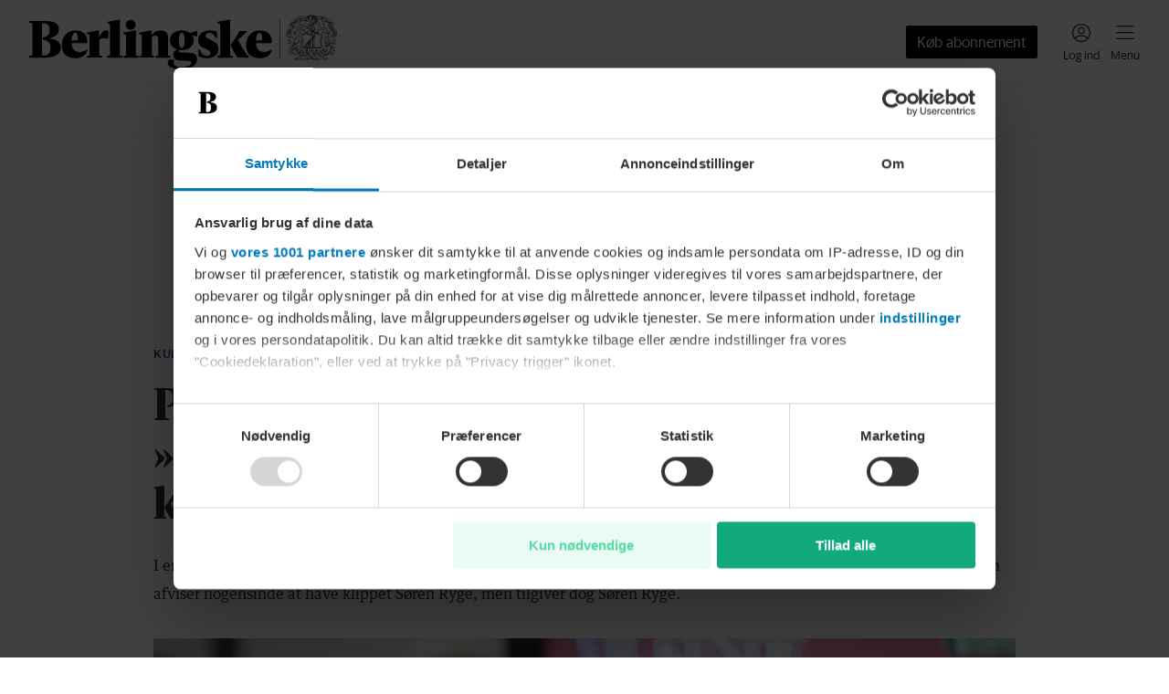

--- FILE ---
content_type: application/javascript; charset=UTF-8
request_url: https://www.berlingske.dk/_next/static/chunks/3686-855e39e72a233379.js
body_size: 3846
content:
(self.webpackChunk_N_E=self.webpackChunk_N_E||[]).push([[3686],{898:(e,t,l)=>{"use strict";l.d(t,{B:()=>function e(t,l){return(0,n.lm)(t)?(0,a.jsx)("p",{children:t.children.map((t,l)=>e(t,l))},l):(0,n.ir)(t)?(0,r.S)(t,l):(0,n.eT)(t)?(0,a.jsx)("br",{},l):(0,n.nd)(t)?(0,a.jsx)(i.Fragment,{children:t.children.map((t,l)=>e(t,l))},l):void 0}});var a=l(80263),i=l(53239),r=l(9203),n=l(52414)},2119:(e,t,l)=>{"use strict";l.d(t,{d:()=>a.d});var a=l(9463)},6454:e=>{e.exports={container:"ArticleTeaserVideoIcon_container__4D9qa",icon:"ArticleTeaserVideoIcon_icon__mjHIx"}},9222:(e,t,l)=>{"use strict";l.d(t,{B:()=>c});var a=l(80263),i=l(5482),r=l(44628),n=l(64517),d=l(33691),o=l(73734),h=l(84618),s=l.n(h);function c(e){let{article:t,showCategory:l,showPaywallLabel:h,invertedColors:c}=e,{articleType:v,categories:p}=t,f=p[0],g=v===o.P.LiveBlogArticle;return l||h||g?(0,a.jsxs)("div",{className:s().container,children:[g&&(0,a.jsxs)("div",{className:s().liveLabel,"data-inverted-colors":c,children:[(0,a.jsx)("div",{className:s().livePulse,children:(0,a.jsx)(d.o,{invertedColor:c})}),(0,a.jsx)("span",{className:s().liveText,children:"Live"})]}),l&&f&&(0,a.jsx)("div",{className:(0,i.cx)(s().category,r.R),style:{[r.L.CategoryColor]:(0,n.e)(f)},tabIndex:-1,"data-inverted-colors":c,children:f.title}),h&&(0,a.jsx)("div",{className:s().paywallLabel,"data-inverted-colors":c,children:"Abonnement"})]}):null}},9463:(e,t,l)=>{"use strict";l.d(t,{d:()=>n});var a=l(80263);function i(e){return e.toString().padStart(2,"0")}function r(e,t){let l=Math.floor(e/60/60),a=Math.floor(e/60)%60,r=Math.floor(e%60);return"digital"===t?l?"".concat(l,":").concat(i(a),":").concat(i(r)):"".concat(a,":").concat(i(r)):"machine"===t?"PT".concat(l,"H").concat(a,"M").concat(r,"S"):l?"".concat(l," t ").concat(a," min"):"".concat(a," min")}function n(e){let{duration:t,ariaLabel:l,format:i}=e;return(0,a.jsx)("time",{dateTime:r(t,"machine"),"aria-label":l,children:r(t,i)})}},20142:e=>{e.exports={container:"ArticleSponsoredLabel_container__hrlpc",label:"ArticleSponsoredLabel_label__JMxce"}},35419:e=>{e.exports={contributor:"ArticleTeaserContributor_contributor__K8Vg5"}},37295:(e,t,l)=>{"use strict";l.d(t,{X:()=>x});var a=l(80263),i=l(52414),r=l(2119),n=l(86917),d=l(31229),o=l(47336);let h={berlingske:'<svg xmlns="http://www.w3.org/2000/svg" fill="none" viewBox="0 0 28 44"><foreignObject width="48" height="64" x="-10" y="-10"><div xmlns="http://www.w3.org/1999/xhtml" style="backdrop-filter:blur(5px);clip-path:url(#a);height:100%;width:100%"></div></foreignObject><rect width="28" height="44" fill="#000" fill-opacity=".25" data-figma-bg-blur-radius="10" rx="4"/><path fill="currentColor" fill-rule="evenodd" d="M0 4a4 4 0 0 1 4-4h20a4 4 0 0 1 4 4v3.75H0V4Zm11.625.5c0-.345.28-.625.625-.625h3.5a.625.625 0 1 1 0 1.25h-3.5a.625.625 0 0 1-.625-.625ZM0 9v31a4 4 0 0 0 4 4h20a4 4 0 0 0 4-4V9H0Zm18.667 16.787-8 4.666a.334.334 0 0 1-.5-.286v-9.334c0-.26.28-.42.5-.286l8 4.666c.22.127.22.447 0 .574Z" clip-rule="evenodd"/><defs><clipPath id="a" transform="translate(10 10)"><rect width="28" height="44" rx="4"/></clipPath></defs></svg>',bt:'<svg xmlns="http://www.w3.org/2000/svg" fill="none" viewBox="0 0 28 44"><foreignObject width="48" height="64" x="-10" y="-10"><div xmlns="http://www.w3.org/1999/xhtml" style="backdrop-filter:blur(5px);clip-path:url(#a);height:100%;width:100%"></div></foreignObject><path fill="#000" fill-opacity=".25" d="M0 4a4 4 0 0 1 4-4h20a4 4 0 0 1 4 4v36a4 4 0 0 1-4 4H4a4 4 0 0 1-4-4V4Z" data-figma-bg-blur-radius="10"/><foreignObject width="48" height="64" x="-10" y="-10"><div xmlns="http://www.w3.org/1999/xhtml" style="backdrop-filter:blur(5px);clip-path:url(#b);height:100%;width:100%"></div></foreignObject><g fill="currentColor" fill-rule="evenodd" clip-rule="evenodd" data-figma-bg-blur-radius="10"><path d="M0 4a4 4 0 0 1 4-4h20a4 4 0 0 1 4 4v4H0V4Zm12.5.25a.75.75 0 0 0 0 1.5h3a.75.75 0 0 0 0-1.5h-3ZM0 10h28v30a4 4 0 0 1-4 4H4a4 4 0 0 1-4-4V10Zm9.167 9.333L19.833 26 9.167 32.667V19.333Z"/></g><defs><clipPath id="a" transform="translate(10 10)"><path d="M0 4a4 4 0 0 1 4-4h20a4 4 0 0 1 4 4v36a4 4 0 0 1-4 4H4a4 4 0 0 1-4-4V4Z"/></clipPath><clipPath id="b" transform="translate(10 10)"><path fill-rule="evenodd" d="M0 4a4 4 0 0 1 4-4h20a4 4 0 0 1 4 4v4H0V4Zm12.5.25a.75.75 0 0 0 0 1.5h3a.75.75 0 0 0 0-1.5h-3ZM0 10h28v30a4 4 0 0 1-4 4H4a4 4 0 0 1-4-4V10Zm9.167 9.333L19.833 26 9.167 32.667V19.333Z" clip-rule="evenodd"/></clipPath></defs></svg>',euroinvestor:'<svg xmlns="http://www.w3.org/2000/svg" fill="none" viewBox="0 0 28 44"><foreignObject width="48" height="64" x="-10" y="-10"><div xmlns="http://www.w3.org/1999/xhtml" style="backdrop-filter:blur(5px);clip-path:url(#a);height:100%;width:100%"></div></foreignObject><path fill="#000" fill-opacity=".25" d="M0 4a4 4 0 0 1 4-4h20a4 4 0 0 1 4 4v36a4 4 0 0 1-4 4H4a4 4 0 0 1-4-4V4Z" data-figma-bg-blur-radius="10"/><path fill="currentColor" fill-rule="evenodd" d="M4 0a4 4 0 0 0-4 4v4.5h28V4a4 4 0 0 0-4-4H4Zm8.5 4.25a.75.75 0 0 0 0 1.5h3a.75.75 0 0 0 0-1.5h-3ZM28 10H0v30a4 4 0 0 0 4 4h20a4 4 0 0 0 4-4V10Zm-8.782 14.58-8.785-5.485a.609.609 0 0 0-.933.518v10.975a.61.61 0 0 0 .933.518l8.779-5.49a.61.61 0 0 0 0-1.037h.006Z" clip-rule="evenodd"/><defs><clipPath id="a" transform="translate(10 10)"><path d="M0 4a4 4 0 0 1 4-4h20a4 4 0 0 1 4 4v36a4 4 0 0 1-4 4H4a4 4 0 0 1-4-4V4Z"/></clipPath></defs></svg>',weekendavisen:'<svg xmlns="http://www.w3.org/2000/svg" fill="none" viewBox="0 0 28 44"><foreignObject width="48" height="64" x="-10" y="-10"><div xmlns="http://www.w3.org/1999/xhtml" style="backdrop-filter:blur(5px);clip-path:url(#a);height:100%;width:100%"></div></foreignObject><rect width="28" height="44" fill="#000" fill-opacity=".25" data-figma-bg-blur-radius="10" rx="4"/><path fill="currentColor" fill-rule="evenodd" d="M0 4a4 4 0 0 1 4-4h20a4 4 0 0 1 4 4v3.75H0V4Zm11.625.5c0-.345.28-.625.625-.625h3.5a.625.625 0 1 1 0 1.25h-3.5a.625.625 0 0 1-.625-.625ZM0 9v31a4 4 0 0 0 4 4h20a4 4 0 0 0 4-4V9H0Zm18.667 16.787-8 4.666a.334.334 0 0 1-.5-.286v-9.334c0-.26.28-.42.5-.286l8 4.666c.22.127.22.447 0 .574Z" clip-rule="evenodd"/><defs><clipPath id="a" transform="translate(10 10)"><rect width="28" height="44" rx="4"/></clipPath></defs></svg>'},s=e=>{let t=h[(0,d.r)().features.appearance.iconSet]||"<svg />";return(0,a.jsx)(o.I,(0,n._)({svg:t},e))},c={berlingske:'<svg xmlns="http://www.w3.org/2000/svg" fill="none" viewBox="0 0 28 44"><foreignObject width="48" height="64" x="-10" y="-10"><div xmlns="http://www.w3.org/1999/xhtml" style="backdrop-filter:blur(5px);clip-path:url(#a);height:100%;width:100%"></div></foreignObject><path fill="#000" fill-opacity=".25" d="M0 4a4 4 0 0 1 4-4h20a4 4 0 0 1 4 4v36a4 4 0 0 1-4 4H4a4 4 0 0 1-4-4V4Z" data-figma-bg-blur-radius="10"/><path fill="currentColor" d="M12.25 3.875a.625.625 0 1 0 0 1.25h3.5a.625.625 0 1 0 0-1.25h-3.5ZM10.667 30.453l8-4.666a.331.331 0 0 0 0-.574l-8-4.666a.33.33 0 0 0-.5.286v9.334c0 .253.28.413.5.286Z"/><path fill="currentColor" fill-rule="evenodd" d="M0 40a4 4 0 0 0 4 4h20a4 4 0 0 0 4-4V4a4 4 0 0 0-4-4H4a4 4 0 0 0-4 4v36ZM24 1.25H4A2.75 2.75 0 0 0 1.25 4v3.75h25.5V4A2.75 2.75 0 0 0 24 1.25ZM26.75 40V9H1.25v31A2.75 2.75 0 0 0 4 42.75h20A2.75 2.75 0 0 0 26.75 40Z" clip-rule="evenodd"/><defs><clipPath id="a" transform="translate(10 10)"><path d="M0 4a4 4 0 0 1 4-4h20a4 4 0 0 1 4 4v36a4 4 0 0 1-4 4H4a4 4 0 0 1-4-4V4Z"/></clipPath></defs></svg>',bt:'<svg xmlns="http://www.w3.org/2000/svg" fill="none" viewBox="0 0 28 44"><foreignObject width="48" height="64" x="-10" y="-10"><div xmlns="http://www.w3.org/1999/xhtml" style="backdrop-filter:blur(5px);clip-path:url(#a);height:100%;width:100%"></div></foreignObject><path fill="#000" fill-opacity=".25" d="M0 4a4 4 0 0 1 4-4h20a4 4 0 0 1 4 4v36a4 4 0 0 1-4 4H4a4 4 0 0 1-4-4V4Z" data-figma-bg-blur-radius="10"/><path fill="currentColor" d="M12.5 4.25a.75.75 0 0 0 0 1.5h3a.75.75 0 0 0 0-1.5h-3ZM9.167 19.333 19.833 26 9.167 32.667V19.333Z"/><path fill="currentColor" fill-rule="evenodd" d="M4 0a4 4 0 0 0-4 4v36a4 4 0 0 0 4 4h20a4 4 0 0 0 4-4V4a4 4 0 0 0-4-4H4Zm20 2H4a2 2 0 0 0-2 2v4h24V4a2 2 0 0 0-2-2Zm2 38V10H2v30a2 2 0 0 0 2 2h20a2 2 0 0 0 2-2Z" clip-rule="evenodd"/><defs><clipPath id="a" transform="translate(10 10)"><path d="M0 4a4 4 0 0 1 4-4h20a4 4 0 0 1 4 4v36a4 4 0 0 1-4 4H4a4 4 0 0 1-4-4V4Z"/></clipPath></defs></svg>',euroinvestor:'<svg xmlns="http://www.w3.org/2000/svg" fill="none" viewBox="0 0 28 44"><foreignObject width="48" height="63.961" x="-10" y="-9.96"><div xmlns="http://www.w3.org/1999/xhtml" style="backdrop-filter:blur(5px);clip-path:url(#a);height:100%;width:100%"></div></foreignObject><path fill="#000" fill-opacity=".25" d="M0 4.036A3.998 3.998 0 0 1 4 .04h20c2.21 0 4 1.789 4 3.996v35.968A3.998 3.998 0 0 1 24 44H4c-2.21 0-4-1.79-4-3.996V4.036Z" data-figma-bg-blur-radius="10"/><path fill="currentColor" d="M12.5 4.246a.75.75 0 1 0 0 1.499h3a.75.75 0 1 0 0-1.499h-3ZM10.433 19.078l8.785 5.479h-.006a.61.61 0 0 1 0 1.036l-8.779 5.485a.61.61 0 0 1-.933-.517V19.596c0-.482.525-.774.933-.518Z"/><path fill="currentColor" fill-rule="evenodd" d="M28 3.996A3.998 3.998 0 0 0 24 0H4C1.79 0 0 1.79 0 3.996v35.968a3.998 3.998 0 0 0 4 3.997h20c2.21 0 4-1.79 4-3.997V3.996ZM4 1.5h20c1.38 0 2.5 1.118 2.5 2.497v4.496h-25V3.996C1.5 2.616 2.62 1.5 4 1.5ZM1.5 39.964V9.991h25v29.973c0 1.38-1.12 2.498-2.5 2.498H4c-1.38 0-2.5-1.119-2.5-2.498Z" clip-rule="evenodd"/><defs><clipPath id="a" transform="translate(10 9.96)"><path d="M0 4.036A3.998 3.998 0 0 1 4 .04h20c2.21 0 4 1.789 4 3.996v35.968A3.998 3.998 0 0 1 24 44H4c-2.21 0-4-1.79-4-3.996V4.036Z"/></clipPath></defs></svg>',weekendavisen:'<svg xmlns="http://www.w3.org/2000/svg" fill="none" viewBox="0 0 28 44"><foreignObject width="48" height="64" x="-10" y="-10"><div xmlns="http://www.w3.org/1999/xhtml" style="backdrop-filter:blur(5px);clip-path:url(#a);height:100%;width:100%"></div></foreignObject><path fill="#000" fill-opacity=".25" d="M0 4a4 4 0 0 1 4-4h20a4 4 0 0 1 4 4v36a4 4 0 0 1-4 4H4a4 4 0 0 1-4-4V4Z" data-figma-bg-blur-radius="10"/><path fill="currentColor" d="M12.25 3.875a.625.625 0 1 0 0 1.25h3.5a.625.625 0 1 0 0-1.25h-3.5ZM10.667 30.453l8-4.666a.331.331 0 0 0 0-.574l-8-4.666a.33.33 0 0 0-.5.286v9.334c0 .253.28.413.5.286Z"/><path fill="currentColor" fill-rule="evenodd" d="M0 40a4 4 0 0 0 4 4h20a4 4 0 0 0 4-4V4a4 4 0 0 0-4-4H4a4 4 0 0 0-4 4v36ZM24 1.25H4A2.75 2.75 0 0 0 1.25 4v3.75h25.5V4A2.75 2.75 0 0 0 24 1.25ZM26.75 40V9H1.25v31A2.75 2.75 0 0 0 4 42.75h20A2.75 2.75 0 0 0 26.75 40Z" clip-rule="evenodd"/><defs><clipPath id="a" transform="translate(10 10)"><path d="M0 4a4 4 0 0 1 4-4h20a4 4 0 0 1 4 4v36a4 4 0 0 1-4 4H4a4 4 0 0 1-4-4V4Z"/></clipPath></defs></svg>'},v=e=>{let t=c[(0,d.r)().features.appearance.iconSet]||"<svg />";return(0,a.jsx)(o.I,(0,n._)({svg:t},e))};var p=l(48415),f=l(93388),g=l(6454),u=l.n(g);let w=e=>(0,i.JW)(e);function x(e){var t,l;let{article:n,size:d="small",hovered:o}=e,h=n.leadAssets.filter(w).find(e=>{let{asset:t}=e;return(0,i.yG)(t)}),c=null==(t=(null==h?void 0:h.asset).video)?void 0:t.mediaResource,g=null==c||null==(l=c.mediaAssets)?void 0:l.find(e=>{let{width:t,height:l}=e;return t&&l}),x=!!g&&g.height&&g.width&&g.height>g.width,b=x?v:f.g,m=x?s:p.U;return(0,a.jsxs)("div",{className:u().container,"data-tall":x,"data-size":d,children:[(0,a.jsx)("div",{className:u().icon,"data-tall":x,"data-size":d,children:o?(0,a.jsx)(m,{size:null}):(0,a.jsx)(b,{size:null})}),(null==c?void 0:c.duration)&&(0,a.jsx)("div",{className:u().label,children:(0,a.jsx)(r.d,{duration:c.duration,format:"digital"})})]})}},38228:e=>{e.exports={container:"AdvertorialLabel_container__reBfc"}},39883:(e,t,l)=>{"use strict";l.d(t,{E:()=>o});var a=l(80263),i=l(72396);let r=l.p+"static/media/label.3df47b51.svg";var n=l(38228),d=l.n(n);function o(){return(0,a.jsx)("div",{className:d().container,children:(0,a.jsx)("div",{children:(0,a.jsx)(i._,{url:r,lazy:!0})})})}},41217:e=>{e.exports={container:"TeaserLink_container__Znfw3",link:"TeaserLink_link__Hod8Q"}},48415:(e,t,l)=>{"use strict";l.d(t,{U:()=>o});var a=l(86917),i=l(80263),r=l(31229),n=l(47336);let d={berlingske:'<svg xmlns="http://www.w3.org/2000/svg" fill="none" viewBox="0 0 27 21"><foreignObject width="42" height="36" x="-7.5" y="-7.5"><div xmlns="http://www.w3.org/1999/xhtml" style="backdrop-filter:blur(3.75px);clip-path:url(#a);height:100%;width:100%"></div></foreignObject><path fill="currentColor" fill-rule="evenodd" d="M27 0H0v21h27V0ZM16.995 10.715l-6 3.5A.25.25 0 0 1 10.62 14V7c0-.195.21-.315.375-.215l6 3.5a.249.249 0 0 1 0 .43Z" clip-rule="evenodd" data-figma-bg-blur-radius="7.5"/><defs><clipPath id="a" transform="translate(7.5 7.5)"><path fill-rule="evenodd" d="M27 0H0v21h27V0ZM16.995 10.715l-6 3.5A.25.25 0 0 1 10.62 14V7c0-.195.21-.315.375-.215l6 3.5a.249.249 0 0 1 0 .43Z" clip-rule="evenodd"/></clipPath></defs></svg>',bt:'<svg xmlns="http://www.w3.org/2000/svg" fill="none" viewBox="0 0 27 21"><foreignObject width="42" height="36" x="-7.5" y="-7.5"><div xmlns="http://www.w3.org/1999/xhtml" style="backdrop-filter:blur(3.75px);clip-path:url(#a);height:100%;width:100%"></div></foreignObject><path fill="currentColor" fill-rule="evenodd" d="M27 0H0v21h27V0Zm-9.12 10.5-8-5v10l8-5Z" clip-rule="evenodd" data-figma-bg-blur-radius="7.5"/><defs><clipPath id="a" transform="translate(7.5 7.5)"><path fill-rule="evenodd" d="M27 0H0v21h27V0Zm-9.12 10.5-8-5v10l8-5Z" clip-rule="evenodd"/></clipPath></defs></svg>',euroinvestor:'<svg xmlns="http://www.w3.org/2000/svg" fill="none" viewBox="0 0 27 21"><foreignObject width="52" height="46" x="-12.5" y="-12.5"><div xmlns="http://www.w3.org/1999/xhtml" style="backdrop-filter:blur(6.25px);clip-path:url(#a);height:100%;width:100%"></div></foreignObject><path fill="#000" fill-opacity=".25" d="M0 .625C0 .28.28 0 .625 0h25.75c.345 0 .625.28.625.625v19.75c0 .345-.28.625-.625.625H.625A.625.625 0 0 1 0 20.375V.625Z" data-figma-bg-blur-radius="12.5"/><path fill="currentColor" fill-rule="evenodd" d="M.5 0a.5.5 0 0 0-.5.5v20a.5.5 0 0 0 .5.5h26a.5.5 0 0 0 .5-.5V.5a.5.5 0 0 0-.5-.5H.5Zm10.7 5.996 6.588 4.113h-.004c.288.183.288.6 0 .778L11.2 15.005a.458.458 0 0 1-.7-.39v-8.23c0-.361.393-.581.7-.389Z" clip-rule="evenodd"/><defs><clipPath id="a" transform="translate(12.5 12.5)"><path d="M0 .625C0 .28.28 0 .625 0h25.75c.345 0 .625.28.625.625v19.75c0 .345-.28.625-.625.625H.625A.625.625 0 0 1 0 20.375V.625Z"/></clipPath></defs></svg>',weekendavisen:'<svg xmlns="http://www.w3.org/2000/svg" fill="none" viewBox="0 0 27 21"><foreignObject width="42" height="36" x="-7.5" y="-7.5"><div xmlns="http://www.w3.org/1999/xhtml" style="backdrop-filter:blur(3.75px);clip-path:url(#a);height:100%;width:100%"></div></foreignObject><path fill="currentColor" fill-rule="evenodd" d="M27 0H0v21h27V0ZM16.995 10.715l-6 3.5A.25.25 0 0 1 10.62 14V7c0-.195.21-.315.375-.215l6 3.5a.249.249 0 0 1 0 .43Z" clip-rule="evenodd" data-figma-bg-blur-radius="7.5"/><defs><clipPath id="a" transform="translate(7.5 7.5)"><path fill-rule="evenodd" d="M27 0H0v21h27V0ZM16.995 10.715l-6 3.5A.25.25 0 0 1 10.62 14V7c0-.195.21-.315.375-.215l6 3.5a.249.249 0 0 1 0 .43Z" clip-rule="evenodd"/></clipPath></defs></svg>'},o=e=>{let t=d[(0,r.r)().features.appearance.iconSet]||"<svg />";return(0,i.jsx)(n.I,(0,a._)({svg:t},e))}},50149:(e,t,l)=>{"use strict";l.d(t,{P:()=>o});var a=l(80263),i=l(56023),r=l(5482),n=l(41217),d=l.n(n);function o(e){let{url:t,ariaLabel:l,target:n,rel:o,linkPulseUrl:h,kilkayaPosition:s,trackingClass:c,children:v,onMouseEnter:p,onMouseLeave:f}=e;return(0,a.jsxs)("div",{className:d().container,onMouseEnter:p,onMouseLeave:f,children:[v,(0,a.jsx)(i.N,{href:t,className:(0,r.cx)(d().link,c),"data-k5a-pos":s,"data-lpurl":h,"aria-label":l,target:n,rel:o,children:(0,a.jsx)(a.Fragment,{})})]})}},68940:e=>{e.exports={container:"ArticleTeaserByline_container__Jb7f4",narrated:"ArticleTeaserByline_narrated__GNeBY",contributor:"ArticleTeaserByline_contributor__IuTg5"}},81780:(e,t,l)=>{"use strict";l.d(t,{B:()=>n,G:()=>o});var a=l(80263),i=l(20142),r=l.n(i),n=function(e){return e.sponseretIndhold="sponseretIndhold",e.shoppingTips="shoppingTips",e}({});let d={sponseretIndhold:"Sponseret indhold",shoppingTips:"Shoppingtips med reklamelinks"};function o(e){let{variant:t}=e;return(0,a.jsx)("div",{className:r().container,children:(0,a.jsx)("span",{className:r().label,children:d[t]})})}},84618:e=>{e.exports={container:"ArticleTeaserLabel_container__UjiB3",liveLabel:"ArticleTeaserLabel_liveLabel__YHxGe",livePulse:"ArticleTeaserLabel_livePulse__lNQN8",liveText:"ArticleTeaserLabel_liveText__fAlUY",category:"ArticleTeaserLabel_category__aMuph",paywallLabel:"ArticleTeaserLabel_paywallLabel__fuJp9"}},90979:(e,t,l)=>{"use strict";l.d(t,{c:()=>g});var a=l(80263),i=l(52414),r=l(65706),n=l(73734),d=l(2190),o=l(56023),h=l(5482),s=l(35419),c=l.n(s);function v(e){var t,l,i;let{article:r}=e,n=null==(t=r.contributions[0])?void 0:t.contributor;return n?(null==(l=n.publications[0])?void 0:l.paths[0])?(0,a.jsx)(o.N,{className:(0,h.cx)(c().contributor,"sp_article-teaser_byline"),href:null==(i=n.publications[0])?void 0:i.paths[0],tabIndex:-1,children:n.name}):(0,a.jsx)("span",{className:c().contributor,children:n.name}):null}var p=l(68940),f=l.n(p);function g(e){var t;let{article:l,invertedColors:o}=e,h=l.behaviorTags.some(e=>e===d.J.ShowTimeOfDay),s=e.showArticleDate&&l.modificationDate&&l.articleType!==n.P.LiveBlogArticle&&l.articleType!==n.P.InfoPageArticle,c=e.showNarrated&&(null==(t=l.audioArticle)?void 0:t.audioProducerType)===i.X0.Human,p=e.showAuthor&&l.contributions.length>0&&l.behaviorTags.some(e=>e===d.J.ShowExtendedByline);return s||c||p?(0,a.jsxs)("div",{className:f().container,"data-inverted-colors":o,children:[s&&l.modificationDate&&(0,a.jsx)(r.c,{date:l.modificationDate,format:h?"datetime":"date"}),c&&(0,a.jsx)("div",{className:f().narrated,children:"Opl\xe6st"}),p&&(0,a.jsx)("div",{className:f().contributor,"data-inverted-colors":o,children:(0,a.jsx)(v,{article:l})})]}):null}},93388:(e,t,l)=>{"use strict";l.d(t,{g:()=>o});var a=l(86917),i=l(80263),r=l(31229),n=l(47336);let d={berlingske:'<svg xmlns="http://www.w3.org/2000/svg" fill="none" viewBox="0 0 27 21"><foreignObject width="42" height="36" x="-7.5" y="-7.5"><div xmlns="http://www.w3.org/1999/xhtml" style="backdrop-filter:blur(3.75px);clip-path:url(#a);height:100%;width:100%"></div></foreignObject><path fill="#000" fill-opacity=".25" stroke="currentColor" stroke-width="1.25" d="M.625.625h25.75v19.75H.625z" data-figma-bg-blur-radius="7.5"/><path fill="currentColor" d="m10.995 14.215 6-3.5a.249.249 0 0 0 0-.43l-6-3.5A.248.248 0 0 0 10.62 7v7c0 .19.21.31.375.215Z"/><defs><clipPath id="a" transform="translate(7.5 7.5)"><path d="M.625.625h25.75v19.75H.625z"/></clipPath></defs></svg>',bt:'<svg xmlns="http://www.w3.org/2000/svg" fill="none" viewBox="0 0 27 21"><foreignObject width="52" height="46" x="-12.5" y="-12.5"><div xmlns="http://www.w3.org/1999/xhtml" style="backdrop-filter:blur(6.25px);clip-path:url(#a);height:100%;width:100%"></div></foreignObject><path fill="#000" fill-opacity=".25" d="M0 0h27v21H0V0Z" data-figma-bg-blur-radius="12.5"/><path fill="currentColor" fill-rule="evenodd" d="M25 2H2v17h23V2ZM0 0v21h27V0H0Z" clip-rule="evenodd"/><path fill="currentColor" d="m9.88 5.5 8 5-8 5v-10Z"/><defs><clipPath id="a" transform="translate(12.5 12.5)"><path d="M0 0h27v21H0V0Z"/></clipPath></defs></svg>',euroinvestor:'<svg xmlns="http://www.w3.org/2000/svg" fill="none" viewBox="0 0 27 21"><foreignObject width="52" height="46" x="-12.5" y="-12.5"><div xmlns="http://www.w3.org/1999/xhtml" style="backdrop-filter:blur(6.25px);clip-path:url(#a);height:100%;width:100%"></div></foreignObject><path fill="#000" fill-opacity=".25" d="M0 0h27v21H0V0Z" data-figma-bg-blur-radius="12.5"/><path fill="currentColor" d="m11.2 5.996 6.588 4.113h-.004c.288.183.288.6 0 .778L11.2 15.005a.458.458 0 0 1-.7-.39v-8.23c0-.361.393-.581.7-.389Z"/><path fill="currentColor" fill-rule="evenodd" d="M0 .5A.5.5 0 0 1 .5 0h26a.5.5 0 0 1 .5.5v20a.5.5 0 0 1-.5.5H.5a.5.5 0 0 1-.5-.5V.5Zm1.5 19v-18h24v18h-24Z" clip-rule="evenodd"/><defs><clipPath id="a" transform="translate(12.5 12.5)"><path d="M0 0h27v21H0V0Z"/></clipPath></defs></svg>',weekendavisen:'<svg xmlns="http://www.w3.org/2000/svg" fill="none" viewBox="0 0 27 21"><foreignObject width="42" height="36" x="-7.5" y="-7.5"><div xmlns="http://www.w3.org/1999/xhtml" style="backdrop-filter:blur(3.75px);clip-path:url(#a);height:100%;width:100%"></div></foreignObject><path fill="#000" fill-opacity=".25" stroke="currentColor" stroke-width="1.25" d="M.625.625h25.75v19.75H.625z" data-figma-bg-blur-radius="7.5"/><path fill="currentColor" d="m10.995 14.215 6-3.5a.249.249 0 0 0 0-.43l-6-3.5A.248.248 0 0 0 10.62 7v7c0 .19.21.31.375.215Z"/><defs><clipPath id="a" transform="translate(7.5 7.5)"><path d="M.625.625h25.75v19.75H.625z"/></clipPath></defs></svg>'},o=e=>{let t=d[(0,r.r)().features.appearance.iconSet]||"<svg />";return(0,i.jsx)(n.I,(0,a._)({svg:t},e))}}}]);

--- FILE ---
content_type: application/javascript; charset=UTF-8
request_url: https://www.berlingske.dk/_next/static/chunks/232-4eec18781e876389.js
body_size: 5762
content:
(self.webpackChunk_N_E=self.webpackChunk_N_E||[]).push([[232],{293:(e,t,n)=>{"use strict";n.d(t,{l:()=>a.l,z:()=>l.z});var l=n(75079),a=n(51757)},9203:(e,t,n)=>{"use strict";n.d(t,{S:()=>s});var l=n(80263),a=n(53239),i=n(52414);let r={[i.xJ.Bold]:"b",[i.xJ.Strong]:"strong",[i.xJ.Emphasis]:"em",[i.xJ.Italic]:"i",[i.xJ.Strike]:"s",[i.xJ.Subscript]:"sub",[i.xJ.Superscript]:"sup",[i.xJ.Underline]:"u"};function s(e,t){var n;return(0,l.jsx)(a.Fragment,{children:null==(n=e.styles)?void 0:n.reduce((e,t)=>{let n=r[t];return n?(0,l.jsx)(n,{children:e}):e},(0,l.jsx)(l.Fragment,{children:e.value}))},t)}},12184:(e,t,n)=>{"use strict";n.d(t,{g:()=>p});var l=n(80263),a=n(52414),i=n(87286),r=n(293),s=n(55624),c=n(53239),d=n(9203),o=n(3247),u=n(21112),x=n(31402),h=n.n(x);let p=e=>{let{node:t,kilkayaPosition:n}=e,x=0,[p,g]=(0,c.useState)(null),[m,_]=(0,c.useState)(!1),[v,f]=(0,c.useState)(!0);(0,c.useEffect)(()=>{if(!p)return;let e=p.scrollHeight-p.clientHeight>40;f(e),e||_(!0)},[p]);let j=e=>e.map((e,t)=>{if((0,a.lm)(e))return(0,l.jsx)("p",{children:j(e.children)},t);if((0,a.eT)(e))return(0,l.jsx)("br",{},t);if((0,a.ir)(e))return(0,d.S)(e,t);if((0,a.nd)(e)){let a=[n,"link",++x].join("_");return(0,l.jsx)(i.N,{href:e.url,tabIndex:m?0:-1,"data-k5a-url":e.url,"data-k5a-pos":a,target:"_blank",className:"sp_fact-box_link",children:j(e.children)},t)}return(0,a.vq)(e)?(0,l.jsxs)("blockquote",{"data-align":e.alignment,children:[(0,l.jsx)("p",{children:j(e.body)}),(0,l.jsx)("cite",{children:j(e.byline)})]},t):(0,a.x_)(e)?e.ordered?(0,l.jsx)("ol",{children:j(e.children)},t):(0,l.jsx)("ul",{children:j(e.children)},t):(0,a.g6)(e)?(0,l.jsx)("li",{children:j(e.children)},t):(0,l.jsx)(c.Fragment,{},t)});return(0,l.jsxs)("aside",{className:h().container,"aria-label":"Faktaboks","data-expanded":m,children:[(0,l.jsx)(o.D,{className:h().title,children:j(t.headline)}),(0,l.jsx)("div",{className:h().contentWrapper,"data-show-overlay":!m&&v,children:(0,l.jsxs)("div",{className:h().body,ref:g,"data-expanded":m,"data-can-expand":v,children:[t.leadAssets[0]&&(e=>{let t;return(t=e.asset,(0,a.A8)(t))?(0,l.jsxs)("figure",{children:[(0,l.jsx)(i._,{sources:e.asset.image.assets,sizes:[{media:s.f.tablet,width:(0,s.px)(800)},{media:s.f.desktopUp,width:(0,s.px)(950)}],lazy:!0}),(!!e.caption.length||!!e.byline.length)&&(0,l.jsx)("figcaption",{children:(0,l.jsx)(u.$,{node:e})})]}):null})(t.leadAssets[0]),j(t.body)]})}),v&&(0,l.jsxs)("button",{type:"button",className:(0,s.cx)(h().btnExpand,"sp_fact-box_".concat(m?"collapse":"expand")),"data-visible":v,onClick:()=>_(!m),"aria-label":m?"Luk":"\xc5bn","data-expanded":m,children:["Vis ",m?"mindre":"mere",(0,l.jsx)("span",{className:h().expandIcon,"data-expanded":m,children:(0,l.jsx)(r.z,{size:r.l.Small})})]})]})}},21112:(e,t,n)=>{"use strict";n.d(t,{$:()=>u});var l=n(80263),a=n(52414),i=n(53239),r=n(9203),s=n(79594),c=n.n(s);let d={type:"TextNode",value:" ",styles:[]},o=function(e){let t=arguments.length>1&&void 0!==arguments[1]?arguments[1]:"";return e.flatMap((n,s)=>(0,a.lm)(n)?o(s<e.length-1?[...n.children,d]:n.children,"".concat(t,"_").concat(s)):(0,a.eT)(n)?(0,r.S)(d,"".concat(t,"_").concat(s)):(0,a.ir)(n)?(0,r.S)(n,"".concat(t,"_").concat(s)):(0,a.nd)(n)?o(n.children,"".concat(t,"_").concat(s)):(0,l.jsx)(i.Fragment,{},"".concat(t,"_").concat(s)))};function u(e){let{node:t}=e,{caption:n,byline:a}=t,i=o([...n,...a]);return i.length?(0,l.jsx)("span",{className:c().text,children:i}):null}},23056:(e,t,n)=>{"use strict";n.d(t,{m:()=>r});var l=n(80263),a=n(48976),i=n.n(a);let r=e=>{let{children:t,transparent:n=!1}=e;return(0,l.jsx)("div",{className:i().container,"data-transparent":n,children:t})}},29499:e=>{e.exports={pulsatingCircle:"PulsatingCircle_pulsatingCircle__8u9UC","pulsing-circle":"PulsatingCircle_pulsing-circle__jcZmu","pulsing-dot":"PulsatingCircle_pulsing-dot__W3UO5"}},31402:e=>{e.exports={container:"FactBox_container__szPiI",title:"FactBox_title__6aCxT",contentWrapper:"FactBox_contentWrapper__f0BHQ",body:"FactBox_body__XCnr2",btnExpand:"FactBox_btnExpand__4sXbo",expandIcon:"FactBox_expandIcon__0OzBS"}},32806:e=>{e.exports={container:"Quote_container__jYbDE",content:"Quote_content__hlBqc",body:"Quote_body__fu48s",byline:"Quote_byline__VMhdZ",icon:"Quote_icon__mcfTy"}},33691:(e,t,n)=>{"use strict";n.d(t,{o:()=>r});var l=n(80263),a=n(29499),i=n.n(a);let r=e=>{let{invertedColor:t=!1}=e;return(0,l.jsx)("div",{className:i().pulsatingCircle,"data-inverted-color":t})}},44127:(e,t,n)=>{"use strict";n.d(t,{_:()=>s});var l=n(80263),a=n(57191),i=n.n(a);let r={"16:9":"56.25%","16:10":"62.5%","1:1":"100%","4:3":"75%","3:2":"66.66%","9:16":"177.77%"};function s(e){var t;let{url:n,sources:a,sizes:s=[],areaOfInterest:c,alt:d,ratio:o,lazy:u=!1,priority:x=!1,onLoad:h}=e,p=n||(null==(t=function(e){if(e)return[...e].sort((e,t)=>(t.width||0)-(e.width||0)).find(e=>{let{width:t}=e;return t&&t<=1440})||e[0]}(a))?void 0:t.url),g=null==a?void 0:a.filter(e=>{let{width:t}=e;return t&&t<=1920}).map(e=>{let{url:t,width:n}=e;return"".concat(t," ").concat(n,"w")}).join(", ");if(!p&&!g)return null;let m=s.flatMap(e=>{let{media:t,width:n}=e;return t?t.split(",").map(e=>({media:e,width:n})):{media:t,width:n}});m.some(e=>{let{media:t}=e;return!t})||m.push({media:void 0,width:"100vw"});let _=m.flatMap(e=>{let{media:t,width:n}=e;return[(t?"".concat(t," and "):"")+"(min-resolution: 4dppx) calc(".concat(n," / 2)"),(t?"".concat(t," and "):"")+"(min-resolution: 3dppx) calc(".concat(n," * 2/3)"),t?"".concat(t," ").concat(n):n]}).join(","),v=o?r[o]:function(e){let{width:t,height:n}=(null==e?void 0:e.find(e=>e.width&&e.height))||{};return t&&n?"".concat(n/t*100,"%"):void 0}(a),f=function(e){if(e)return{x:e.x+(e.width||0)/2,y:e.y+(e.height||0)/2}}(c);return(0,l.jsxs)("div",{className:i().container,children:[(0,l.jsx)("img",{className:i().image,style:f?{objectPosition:"".concat(100*f.x,"% ").concat(100*f.y,"%")}:void 0,src:p,srcSet:g,sizes:_,alt:d,itemProp:"image","data-has-ratio":!!v,loading:u?"lazy":void 0,fetchpriority:x?"high":void 0,onLoad:h}),v&&(0,l.jsx)("div",{style:{paddingBottom:v}})]})}},46731:(e,t,n)=>{"use strict";n.d(t,{V:()=>T});var l=n(86917),a=n(97722),i=n(80263),r=n(52414),s=n(95446),c=n(58387),d=n(71469),o=n(58055),u=n.n(o),x=n(53239),h=n(67929),p=n(12184),g=n(61851),m=n(9203),_=n(3247),v=n(21112),f=n(31229),j=n(47336);let b={berlingske:'<svg xmlns="http://www.w3.org/2000/svg" fill="none" viewBox="0 0 48 32">\n    <path fill="currentColor"\n        d="M21.655 0c.37 0 .727 0 1.097.028C16.189.214 10.622 4.4 8.415 10.251c.114-.028.243-.043.356-.071 9.283-1.267 13.938 4.613 13.938 10.436 0 4.329-2.22 7.889-5.666 9.754-1.651.897-3.574 1.395-5.667 1.395C5.055 31.75.327 27.122 0 19.59 0 9.255 11.276 0 21.655 0Zm24.333 0c.37 0 .727 0 1.097.028-6.563.186-12.13 4.372-14.337 10.223.114-.028.241-.043.355-.071 9.282-1.267 13.939 4.613 13.939 10.436 0 4.328-2.22 7.889-5.666 9.754-1.651.897-3.574 1.395-5.667 1.395-6.322 0-11.034-4.628-11.376-12.16C24.333 9.255 35.609 0 45.988 0Z" />\n</svg>',bt:'<svg xmlns="http://www.w3.org/2000/svg" fill="none" viewBox="0 0 48 42"><path fill="currentcolor" d="M0 41.716V27.63C0 8.993 5.96.975 20.804 0v10.402c-4.985.433-7.477 3.359-7.477 9.752h7.477v21.562H0Zm27.196 0V27.63C27.196 8.993 33.156.975 48 0v10.402c-4.984.433-7.476 3.359-7.476 9.752H48v21.562H27.196Z"/></svg>',euroinvestor:'<svg xmlns="http://www.w3.org/2000/svg" fill="none" viewBox="0 0 48 41"><path fill="currentcolor" d="M28.212 23.265c0-3.922.535-7.265 1.604-10.028 1.159-2.853 2.63-5.215 4.412-7.087 1.872-1.871 3.967-3.298 6.285-4.278A27.15 27.15 0 0 1 48 0v8.022c-2.585.713-4.769 2.184-6.551 4.412-1.783 2.14-2.675 4.992-2.675 8.558v.267h8.959v19.655H28.212v-17.65ZM0 23.265C0 19.343.535 16 1.604 13.237c1.16-2.853 2.63-5.215 4.413-7.087a19.294 19.294 0 0 1 6.417-4.278A27.15 27.15 0 0 1 19.922 0v8.022c-2.585.713-4.813 2.184-6.685 4.412-1.783 2.14-2.674 4.992-2.674 8.558v.267h8.958v19.655H0v-17.65Z"/></svg>',weekendavisen:'<svg xmlns="http://www.w3.org/2000/svg" fill="none" viewBox="0 0 48 28"><path fill="currentcolor" fill-rule="evenodd" d="M39.528 0c2.595 0 5.267.563 7.442 1.728l-.115 1.127c-1.946-1.127-4.58-1.841-7.136-1.841-7.786 0-13.587 5.821-13.587 13.333 0 2.854.802 5.483 2.252 7.7-.686-1.466-1.069-3.043-1.069-4.62 0-5.484 3.931-9.878 10.229-9.953C43.84 7.399 48 11.944 48 17.426c0 5.484-4.656 9.916-10.495 9.916-6.793 0-12.594-4.92-12.594-13.07C24.911 6.31 31.285 0 39.528 0ZM14.617 0c2.595 0 5.266.563 7.441 1.728l-.114 1.127c-1.946-1.127-4.58-1.841-7.137-1.841-7.785 0-13.586 5.821-13.586 13.333 0 2.854.802 5.483 2.252 7.7-.687-1.466-1.069-3.043-1.069-4.62 0-5.484 3.931-9.878 10.228-9.953 6.297-.075 10.457 4.47 10.457 9.952 0 5.484-4.656 9.916-10.495 9.916C5.801 27.342 0 22.422 0 14.272 0 6.31 6.373 0 14.617 0Z" clip-rule="evenodd"/></svg>'},w=e=>{let t=b[(0,f.r)().features.appearance.iconSet]||"<svg />";return(0,i.jsx)(j.I,(0,l._)({svg:t},e))};var N=n(32806),y=n.n(N);let k=e=>{let{node:t}=e,n=e=>e.map((e,t)=>(0,r.ir)(e)?(0,m.S)(e,t):(0,r.lm)(e)?(0,i.jsx)(x.Fragment,{children:n(e.children)},t):(0,r.eT)(e)?(0,i.jsx)("br",{},t):(0,i.jsx)(x.Fragment,{},t));return(0,i.jsxs)("div",{className:y().container,children:[(0,i.jsx)("div",{className:y().icon,children:(0,i.jsx)(w,{size:null})}),(0,i.jsxs)("div",{className:y().content,children:[(0,i.jsx)("blockquote",{className:y().body,children:n(t.body)}),t.byline.length>0&&(0,i.jsx)("cite",{className:y().byline,children:n(t.byline)})]})]})};var B=n(53642),C=n(92006),A=n.n(C);let P=[new RegExp(/<tipos\b((?![^>]*\bfull-width\b)[^>]*)>/)],S=u()(()=>Promise.all([n.e(5341),n.e(9036),n.e(5785),n.e(1568),n.e(927)]).then(n.bind(n,79234)).then(e=>e.CustomCode),{loadableGenerated:{webpack:()=>[79234]}}),E=u()(()=>Promise.all([n.e(6284),n.e(8071)]).then(n.bind(n,68071)).then(e=>e.Parallax),{loadableGenerated:{webpack:()=>[68071]}}),Z=u()(()=>Promise.all([n.e(3397),n.e(7102)]).then(n.bind(n,87102)).then(e=>e.EmbeddedArticle),{loadableGenerated:{webpack:()=>[87102]}}),F=u()(()=>Promise.all([n.e(6764),n.e(2733),n.e(7881)]).then(n.bind(n,97531)).then(e=>e.EmbeddedPodcastEpisode),{loadableGenerated:{webpack:()=>[97531]}}),M=u()(()=>Promise.all([n.e(8448),n.e(9036),n.e(4638)]).then(n.bind(n,64638)).then(e=>e.EmbeddedArticleTeaser),{loadableGenerated:{webpack:()=>[64638]}}),I=u()(()=>Promise.all([n.e(9036),n.e(4893),n.e(3929),n.e(9920),n.e(2073),n.e(3807),n.e(7119),n.e(7209),n.e(368)]).then(n.bind(n,53168)).then(e=>e.ArticleBodyVideoPlayer),{loadableGenerated:{webpack:()=>[53168]}}),L=e=>(0,r.gM)(e),z=e=>(0,r.yG)(e);function T(e){let{body:t,ads:n,bannerIdPrefix:o,contained:u}=e,f=0,j=0,b=0,w=0,N=0,y=0,C="article",T=t.filter(e=>(0,r.lm)(e)).length,V=e=>e.map((e,t)=>{if((0,r.lm)(e))return(0,i.jsx)("p",{children:V(e.children)},t);if((0,r.eT)(e))return(0,i.jsx)("br",{},t);if((0,r.nd)(e)){let n=[C,"link",++j].join("_");return(0,i.jsx)(s.N_,{href:e.url,"data-k5a-pos":n,target:"_blank",className:"sp_article_link",children:V(e.children)},t)}return(0,r.ir)(e)?(0,m.S)(e,t):(0,i.jsx)(x.Fragment,{},t)});return(0,i.jsx)("div",{children:(0,i.jsx)(s.tH,{children:t.map((e,t)=>{let m,j;if(!e.type)return null;if((0,r.lm)(e)){f++;let l=!!n&&T-f>=2;return(0,i.jsxs)(x.Fragment,{children:[(0,i.jsx)("p",{className:A().paragraphNode,children:V(e.children)}),l&&(0,i.jsx)(h.w,{id:"".concat(o,"_content_pl_").concat(f),marginBottom:(0,d.px)(24),marginTop:(0,d.px)(24)})]},t)}if((0,r.Z_)(e))return(0,i.jsx)(_.D,{className:A().headingNode,children:V(e.children)},t);if(L(e)&&(m=e.content)&&"PodcastEpisode"===m.type)return(0,i.jsx)("div",{className:A().embeddedPodcastEpisode,children:(0,i.jsx)(F,{episode:e.content})},t);if(L(e)&&(j=e.content)&&"Article"===j.type){let n=[C,"embedded-article-teaser",++w].join("_");return(0,i.jsx)("div",{children:(0,i.jsx)(M,{label:e.title,article:e.content,kilkayaPosition:n})},t)}if((0,r.JW)(e)){var q,H;let n;return(0,i.jsxs)("figure",{className:A().figureNode,"data-align":e.alignment,"data-contained":!!u,children:[(n=e.asset,(0,r.A8)(n))?(0,i.jsx)("div",{className:A().figureNodeImage,"data-align":e.alignment,children:(0,i.jsx)(s._V,{sources:e.asset.image.assets,sizes:[{media:d.f.tablet,width:(0,d.px)(800)},{media:d.f.desktopUp,width:(0,d.px)(950)}],lazy:!0,alt:(0,g.U)(e.caption)})}):z(e.asset)&&(null==(H=e.asset.video)||null==(q=H.externalIds)?void 0:q.Jwplayer)?(0,i.jsx)(I,{node:e}):void 0,!z(e.asset)&&(e.caption.length>0||e.byline.length>0)&&(0,i.jsx)("figcaption",{className:A().figureNodeCaption,children:(0,i.jsx)(v.$,{node:e})})]},t)}if((0,r.u4)(e)){let n=[C,"fact-box",++N].join("_");return(0,i.jsx)("div",{className:A().factBox,children:(0,i.jsx)(p.g,{node:e,kilkayaPosition:n})},t)}if((0,r.K5)(e)){let n=[C,"parallax",++y].join("_");return(0,i.jsx)(E,{node:e,kilkayaPosition:n},t)}if((0,r.vq)(e))return(0,i.jsx)("figure",{className:A().quote,children:(0,i.jsx)(k,{node:e})},t);if((0,r.x_)(e)){let n=e.ordered?"ol":"ul";return(0,i.jsx)(n,{className:A().listNode,children:e.children.map((e,t)=>(0,i.jsx)("li",{children:e.children.map((e,t)=>(0,i.jsx)("p",{className:A().paragraphNode,children:V(e.children)},t))},t))},t)}if((0,r.Hu)(e)){let n=P.some(t=>t.test(e.code));return(0,i.jsx)("div",{className:A().customCode,"data-float-left":n||void 0,children:(0,i.jsx)(S,{code:e.code})},t)}if((0,r.q)(e))return(0,i.jsx)("div",{className:A().rating,children:(0,i.jsx)(B.G,(0,a._)((0,l._)({},e.reviewRating),{size:c.l.Large}))},t);if((0,r.dx)(e)&&e.article){let n=[C,"embedded-article",++b].join("_");return(0,i.jsx)("div",{className:A().embeddedArticle,children:(0,i.jsx)(Z,{article:e.article,kilkayaPosition:n})},t)}if((0,r.hj)(e))return(0,i.jsxs)("table",{className:A().tableNode,children:[(0,i.jsx)("thead",{children:e.header.map((e,t)=>(0,i.jsx)("tr",{children:e.children.map((e,t)=>(0,i.jsx)("th",{children:V(e.children)},t))},t))}),(0,i.jsx)("tbody",{children:e.body.map((e,t)=>(0,i.jsx)("tr",{children:e.children.map((e,t)=>(0,i.jsx)("td",{children:V(e.children)},t))},t))})]},t)})})})}},48976:e=>{e.exports={container:"Container_container__jN2A3"}},53642:(e,t,n)=>{"use strict";n.d(t,{G:()=>u});var l=n(80263),a=n(86917),i=n(31229),r=n(47336);let s={berlingske:'<svg viewBox="0 0 24 24" fill="none" xmlns="http://www.w3.org/2000/svg">\n    <path\n        d="M11.555 2.742a.497.497 0 0 1 .89 0l2.706 5.482a.496.496 0 0 0 .374.271l6.05.88c.407.059.57.56.274.847l-4.377 4.267a.496.496 0 0 0-.143.44l1.034 6.024a.497.497 0 0 1-.721.524l-5.41-2.845a.496.496 0 0 0-.463 0l-5.411 2.845a.497.497 0 0 1-.72-.524l1.033-6.025a.496.496 0 0 0-.143-.44l-4.377-4.266a.497.497 0 0 1 .275-.848l6.05-.879a.497.497 0 0 0 .373-.271l2.706-5.482Z"\n        fill="currentColor" />\n</svg>',bt:'<svg viewBox="0 0 24 24" fill="none" xmlns="http://www.w3.org/2000/svg">\n    <path\n        d="m12 2.49 3.09 6.26L22 9.756l-5 4.874 1.18 6.882L12 18.26l-6.18 3.25L7 14.629 2 9.755 8.91 8.75 12 2.489Z"\n        fill="currentColor" />\n</svg>',euroinvestor:'<svg viewBox="0 0 24 24" fill="none" xmlns="http://www.w3.org/2000/svg">\n    <path\n        d="M11.555 2.742a.497.497 0 0 1 .89 0l2.706 5.482a.496.496 0 0 0 .374.271l6.05.88c.407.059.57.56.274.847l-4.377 4.267a.496.496 0 0 0-.143.44l1.034 6.024a.497.497 0 0 1-.721.524l-5.41-2.845a.496.496 0 0 0-.463 0l-5.411 2.845a.497.497 0 0 1-.72-.524l1.033-6.025a.496.496 0 0 0-.143-.44l-4.377-4.266a.497.497 0 0 1 .275-.848l6.05-.879a.497.497 0 0 0 .373-.271l2.706-5.482Z"\n        fill="currentColor" />\n</svg>',weekendavisen:'<svg viewBox="0 0 24 24" fill="none" xmlns="http://www.w3.org/2000/svg">\n    <path\n        d="m12 2.49 3.09 6.26L22 9.756l-5 4.874 1.18 6.882L12 18.26l-6.18 3.25L7 14.629 2 9.755 8.91 8.75 12 2.489Z"\n        fill="currentColor" />\n</svg>'},c=e=>{let t=s[(0,i.r)().features.appearance.iconSet]||"<svg />";return(0,l.jsx)(r.I,(0,a._)({svg:t},e))};var d=n(57242),o=n.n(d);function u(e){let{value:t,maxValue:n,size:a}=e,i=[];for(let e=0;e<n;e++)i.push((0,l.jsx)("div",{className:o().icon,"data-filled":t>e,children:(0,l.jsx)(c,{size:a||null})},e));return(0,l.jsxs)("div",{className:o().container,"aria-label":"Anmeldelse: ".concat(t," ud af ").concat(n),itemScope:!0,itemType:"http://schema.org/Rating",children:[i,(0,l.jsx)("meta",{itemProp:"ratingValue",content:String(t)}),(0,l.jsx)("meta",{itemProp:"bestRating",content:String(n)})]})}},55624:(e,t,n)=>{"use strict";n.d(t,{cx:()=>a.cx,f:()=>l.f,px:()=>i.px});var l=n(95287),a=n(5482),i=n(24089)},57191:e=>{e.exports={container:"Image_container__fduWT",image:"Image_image__bw1Vb"}},57242:e=>{e.exports={container:"Rating_container__P2Q4k",icon:"Rating_icon__57b8K"}},75079:(e,t,n)=>{"use strict";n.d(t,{z:()=>c});var l=n(86917),a=n(80263),i=n(31229),r=n(47336);let s={berlingske:'<svg xmlns="http://www.w3.org/2000/svg" fill="none" viewBox="0 0 24 24"><path fill="currentcolor" d="M2.62998 8.00002c.13 0 .27.04.38.13L11.65 14.9c.21.16.5.16.7 0l8.64-6.76999c.27-.21.66-.17.88.11.21.27.17.67-.11.88L13.12 15.88c-.66.52-1.58.52-2.24 0L2.23998 9.12002c-.27-.21-.32-.61-.11-.88.12-.16.31-.24.49-.24h.01Z"/></svg>',bt:'<svg xmlns="http://www.w3.org/2000/svg" fill="none" viewBox="0 0 24 24"><path fill="currentcolor" d="M3.24997 8.15991 11.99 15.3999l8.73-7.23999 1.28 1.55-10.01 8.28999L1.96997 9.70991l1.28-1.55Z"/></svg>',euroinvestor:'<svg xmlns="http://www.w3.org/2000/svg" fill="none" viewBox="0 0 24 24"><path fill="currentcolor" d="M11.6452 17.4544 2.14993 7.96912c-.19991-.1999-.19991-.50975 0-.70965l.70964-.70964c.1999-.1999.50975-.1999.70965 0L11.995 14.9756l8.4358-8.42577c.1999-.1999.5097-.1999.7096 0l.7097.70964c.1999.1999.1999.50975 0 .70965l-9.4953 9.48528c-.1999.1999-.5097.1999-.7096 0Z"/></svg>',weekendavisen:'<svg xmlns="http://www.w3.org/2000/svg" fill="none" viewBox="0 0 24 24"><path fill="currentcolor" fill-rule="evenodd" d="M2.55806 7.05806c.24408-.24408.6398-.24408.88388 0L12 15.6161l8.5581-8.55804c.244-.24408.6398-.24408.8838 0 .2441.24408.2441.6398 0 .88388l-9 8.99996c-.1172.1173-.2761.1831-.4419.1831s-.3247-.0658-.4419-.1831L2.55806 7.94194c-.24408-.24408-.24408-.6398 0-.88388Z" clip-rule="evenodd"/></svg>'},c=e=>{let t=s[(0,i.r)().features.appearance.iconSet]||"<svg />";return(0,a.jsx)(r.I,(0,l._)({svg:t},e))}},79594:e=>{e.exports={text:"FigureCaption_text__cXlmF"}},87286:(e,t,n)=>{"use strict";n.d(t,{N:()=>a.N,_:()=>l._});var l=n(44127),a=n(14189)},92006:e=>{e.exports={paragraphNode:"ArticleBody_paragraphNode__womVb",listNode:"ArticleBody_listNode___3Ev9",headingNode:"ArticleBody_headingNode__vjhXM",figureNode:"ArticleBody_figureNode__YwaTy",figureNodeImage:"ArticleBody_figureNodeImage__FQp2o",figureNodeCaption:"ArticleBody_figureNodeCaption__fEvkn",quote:"ArticleBody_quote__aVRNK",factBox:"ArticleBody_factBox__JQQab",embeddedPodcastEpisode:"ArticleBody_embeddedPodcastEpisode__hGBZL",customCode:"ArticleBody_customCode__UEluX",rating:"ArticleBody_rating__mvtIA",embeddedArticle:"ArticleBody_embeddedArticle__qIbS2",tableNode:"ArticleBody_tableNode__mTqwj"}},95446:(e,t,n)=>{"use strict";n.d(t,{N_:()=>i.N,_V:()=>a._,tH:()=>l.t});var l=n(91955),a=n(44127),i=n(14189)}}]);

--- FILE ---
content_type: application/javascript; charset=UTF-8
request_url: https://www.berlingske.dk/_next/static/chunks/webpack-078a8129905bb8b8.js
body_size: 3643
content:
(()=>{"use strict";var e={},a={};function t(d){var c=a[d];if(void 0!==c)return c.exports;var f=a[d]={id:d,loaded:!1,exports:{}},r=!0;try{e[d].call(f.exports,f,f.exports,t),r=!1}finally{r&&delete a[d]}return f.loaded=!0,f.exports}t.m=e,(()=>{var e=[];t.O=(a,d,c,f)=>{if(d){f=f||0;for(var r=e.length;r>0&&e[r-1][2]>f;r--)e[r]=e[r-1];e[r]=[d,c,f];return}for(var b=1/0,r=0;r<e.length;r++){for(var[d,c,f]=e[r],n=!0,o=0;o<d.length;o++)(!1&f||b>=f)&&Object.keys(t.O).every(e=>t.O[e](d[o]))?d.splice(o--,1):(n=!1,f<b&&(b=f));if(n){e.splice(r--,1);var i=c();void 0!==i&&(a=i)}}return a}})(),t.n=e=>{var a=e&&e.__esModule?()=>e.default:()=>e;return t.d(a,{a:a}),a},t.d=(e,a)=>{for(var d in a)t.o(a,d)&&!t.o(e,d)&&Object.defineProperty(e,d,{enumerable:!0,get:a[d]})},t.f={},t.e=e=>Promise.all(Object.keys(t.f).reduce((a,d)=>(t.f[d](e,a),a),[])),t.u=e=>5262===e?"static/chunks/5262-b309198f73f73010.js":2303===e?"static/chunks/2303-b8909df6919878a4.js":8553===e?"static/chunks/8553-41450e816fea3ce1.js":7923===e?"static/chunks/7923-ba0226de6aa57f18.js":1207===e?"static/chunks/1207-5984c736d06b9c93.js":3686===e?"static/chunks/3686-855e39e72a233379.js":232===e?"static/chunks/232-4eec18781e876389.js":9831===e?"static/chunks/9831-6cafb5fc8db20212.js":2073===e?"static/chunks/c7c19119-112ea9a57aaa9df3.js":3807===e?"static/chunks/3807-e8924c90e35bbcf2.js":7119===e?"static/chunks/7119-75717f51d7b69410.js":"static/chunks/"+e+"."+({221:"f6f4b621a5150d66",368:"697d9f05ef89c5c6",378:"e9409037a9bb5f48",421:"f4237f923b6499fa",422:"5749b035b7213819",690:"c0f2a8da9168e64b",784:"a30e065a2d785e48",860:"8952b1fd1cb4d9f0",927:"93f1e522ca67d603",992:"cf9fcebf44878f9d",1064:"dc3233514f171f04",1257:"50c37bac2456aa1e",1424:"00ff16e21302bf25",1490:"20c56f1e48ee4626",1568:"66ad3f7b0da2ff03",2662:"31308cb5cc046dd9",2733:"4ffcaaeeda7627a5",2742:"33bf16ef14fb97d2",2744:"ec10557f7ec84dee",2971:"2e8e7c64f3e9d9df",3003:"5212744c213b84cc",3308:"ac0d11960a457608",3361:"c2e1754d3a8f0388",3377:"187690acba6ce4c1",3393:"e7c74081790ff3cb",3501:"939b5ea8b8131213",4298:"06598d6aa614e793",4333:"1ed6e3211a48916f",4459:"7d09ef81c042c66f",4638:"cc4c8ec9ef06976d",4650:"5856667693a23eb1",4902:"5733fde482286ee6",5229:"4acdf1a5299fc7a1",5475:"d8e127cefbc55088",5554:"d88da83ad4c95255",5594:"0d04f254bc6d6672",5888:"45e537c570b7d0b1",6184:"465a91d155596f92",6203:"fedfd432ef3693ec",6244:"5455309f51acad1c",6295:"d89cb6137ff86abf",6311:"46e29be69f00199d",6690:"167a9466d7ac531b",6919:"b42385ece5765c94",7015:"f4465ef820c6ccfb",7102:"4475486cd5eaac3b",7209:"69e29a32c62797bc",7293:"e6da022fcb70fb2d",7508:"b67c4e44322dbab1",7532:"b0b31dbf6336fedb",7613:"dcff3f8a6796aa7b",7675:"dec10f427e905816",7832:"8d40d650e1531675",7870:"f62ea20351e22353",7881:"aa522140e4fdba7d",7924:"500d34d6fdd10f3b",7991:"624e23facc0f43e5",8071:"a0467ef557593877",8248:"abbf7208028f8c64",8309:"b5beed44d3ddcb34",8430:"1e99f269d133e5ff",8683:"a10d53ec6e0b4629",8755:"dd4fa9d55f07d628",8868:"028c53f10eecc068",8880:"e278d013879ee993",8916:"04a923d0de993013"})[e]+".js",t.miniCssF=e=>"static/css/"+({807:"7fca62c0c49296af",921:"dbab59391ae53a8e",1394:"4672b08a2c66aba5",1528:"b97c941fee22ed76",1556:"06aaf697fb6f35d3",1773:"26d9acd78b025847",1923:"fef3a2df30fc1fe0",2336:"05babd7ff8d2a761",2664:"e382220ba6737954",2747:"8f3e215380d2037c",2839:"8968ac548ba4b488",3004:"1c5e880234872652",3094:"5b9ccd3a372a0fa8",3397:"2d6cd9ab5e7d37c4",3716:"0b3de0995698aa8e",3849:"416315477a752eff",3929:"33c1269e691d6bce",4061:"a28ebabc72db7667",4188:"e9ba2593990e31bd",4404:"9c13be1a970ca175",4542:"4abf1975108eed82",4741:"7538fd85327aff7d",4795:"cb809a0e95cc06c1",4893:"8b0c941fff6669e9",5082:"23fee76192b470ee",5341:"b6f18c7bffb709b7",5456:"80df6bf33b60529b",5785:"31e839402d780f09",5788:"69a0ca24a6b3384f",5806:"16ac2d8f0aee5ec7",6078:"3860977dc59bb5f5",6152:"3fdd62fa964c4ef0",6284:"cdbe2daca8ab965b",6737:"575aeeaafbea7885",6764:"0f295aee1f874a26",6779:"e63b84910da99491",6977:"fb90e86ba032adb3",7182:"95641f8418b1a0d2",7297:"37a50edddfa809d9",8148:"899daf4be6a06582",8203:"2bc48eba863abe17",8448:"9ae9e554c4694231",8559:"f48e16c13e8a56bb",9036:"4f29eefdcb913a70",9143:"1697d841ad181e02",9444:"c4d7057209446c43",9759:"2f1af7daeac8c287",9813:"c7e23436e6ea0c5d",9874:"8ff8df73b7470458",9883:"4611c01236935127",9920:"a47eec907c637ff5"})[e]+".css",t.g=function(){if("object"==typeof globalThis)return globalThis;try{return this||Function("return this")()}catch(e){if("object"==typeof window)return window}}(),t.o=(e,a)=>Object.prototype.hasOwnProperty.call(e,a),(()=>{var e={},a="_N_E:";t.l=(d,c,f,r)=>{if(e[d])return void e[d].push(c);if(void 0!==f)for(var b,n,o=document.getElementsByTagName("script"),i=0;i<o.length;i++){var s=o[i];if(s.getAttribute("src")==d||s.getAttribute("data-webpack")==a+f){b=s;break}}b||(n=!0,(b=document.createElement("script")).charset="utf-8",b.timeout=120,t.nc&&b.setAttribute("nonce",t.nc),b.setAttribute("data-webpack",a+f),b.src=t.tu(d)),e[d]=[c];var l=(a,t)=>{b.onerror=b.onload=null,clearTimeout(u);var c=e[d];if(delete e[d],b.parentNode&&b.parentNode.removeChild(b),c&&c.forEach(e=>e(t)),a)return a(t)},u=setTimeout(l.bind(null,void 0,{type:"timeout",target:b}),12e4);b.onerror=l.bind(null,b.onerror),b.onload=l.bind(null,b.onload),n&&document.head.appendChild(b)}})(),t.r=e=>{"undefined"!=typeof Symbol&&Symbol.toStringTag&&Object.defineProperty(e,Symbol.toStringTag,{value:"Module"}),Object.defineProperty(e,"__esModule",{value:!0})},t.nmd=e=>(e.paths=[],e.children||(e.children=[]),e),(()=>{var e;t.tt=()=>(void 0===e&&(e={createScriptURL:e=>e},"undefined"!=typeof trustedTypes&&trustedTypes.createPolicy&&(e=trustedTypes.createPolicy("nextjs#bundler",e))),e)})(),t.tu=e=>t.tt().createScriptURL(e),t.p="/_next/",(()=>{var e={8068:0};t.f.miniCss=(a,d)=>{e[a]?d.push(e[a]):0!==e[a]&&({807:1,921:1,1394:1,1528:1,1556:1,1773:1,1923:1,2336:1,2664:1,2747:1,2839:1,3004:1,3094:1,3397:1,3716:1,3849:1,3929:1,4061:1,4188:1,4404:1,4542:1,4741:1,4795:1,4893:1,5082:1,5341:1,5456:1,5785:1,5788:1,5806:1,6078:1,6152:1,6284:1,6737:1,6764:1,6779:1,6977:1,7182:1,7297:1,8148:1,8203:1,8448:1,8559:1,9036:1,9143:1,9444:1,9759:1,9813:1,9874:1,9883:1,9920:1})[a]&&d.push(e[a]=(e=>new Promise((a,d)=>{var c=t.miniCssF(e),f=t.p+c;if(((e,a)=>{for(var t=document.getElementsByTagName("link"),d=0;d<t.length;d++){var c=t[d],f=c.getAttribute("data-href")||c.getAttribute("href");if("stylesheet"===c.rel&&(f===e||f===a))return c}for(var r=document.getElementsByTagName("style"),d=0;d<r.length;d++){var c=r[d],f=c.getAttribute("data-href");if(f===e||f===a)return c}})(c,f))return a();((e,a,t,d)=>{var c=document.createElement("link");return c.rel="stylesheet",c.type="text/css",c.onerror=c.onload=f=>{if(c.onerror=c.onload=null,"load"===f.type)t();else{var r=f&&("load"===f.type?"missing":f.type),b=f&&f.target&&f.target.href||a,n=Error("Loading CSS chunk "+e+" failed.\n("+b+")");n.code="CSS_CHUNK_LOAD_FAILED",n.type=r,n.request=b,c.parentNode.removeChild(c),d(n)}},c.href=a,!function(e){if("function"==typeof _N_E_STYLE_LOAD){let{href:a,onload:t,onerror:d}=e;_N_E_STYLE_LOAD(0===a.indexOf(window.location.origin)?new URL(a).pathname:a).then(()=>null==t?void 0:t.call(e,{type:"load"}),()=>null==d?void 0:d.call(e,{}))}else document.head.appendChild(e)}(c)})(e,f,a,d)}))(a).then(()=>{e[a]=0},t=>{throw delete e[a],t}))}})(),(()=>{var e={8068:0,1798:0,921:0};t.f.j=(a,d)=>{var c=t.o(e,a)?e[a]:void 0;if(0!==c)if(c)d.push(c[2]);else if(/^(1(394|528|556|773|798|923)|2(336|664|747|839)|3(004|094|397|716|849|929)|4(061|188|404|542|741|795|893)|5(78[58]|082|341|456|806)|6(7(37|64|79)|078|152|284|977)|8((06|14|44)8|07|203|559)|9(8(13|74|83)|036|143|21|444|759|920)|7182|7297)$/.test(a))e[a]=0;else{var f=new Promise((t,d)=>c=e[a]=[t,d]);d.push(c[2]=f);var r=t.p+t.u(a),b=Error();t.l(r,d=>{if(t.o(e,a)&&(0!==(c=e[a])&&(e[a]=void 0),c)){var f=d&&("load"===d.type?"missing":d.type),r=d&&d.target&&d.target.src;b.message="Loading chunk "+a+" failed.\n("+f+": "+r+")",b.name="ChunkLoadError",b.type=f,b.request=r,c[1](b)}},"chunk-"+a,a)}},t.O.j=a=>0===e[a];var a=(a,d)=>{var c,f,[r,b,n]=d,o=0;if(r.some(a=>0!==e[a])){for(c in b)t.o(b,c)&&(t.m[c]=b[c]);if(n)var i=n(t)}for(a&&a(d);o<r.length;o++)f=r[o],t.o(e,f)&&e[f]&&e[f][0](),e[f]=0;return t.O(i)},d=self.webpackChunk_N_E=self.webpackChunk_N_E||[];d.forEach(a.bind(null,0)),d.push=a.bind(null,d.push.bind(d))})()})();

--- FILE ---
content_type: application/javascript; charset=UTF-8
request_url: https://www.berlingske.dk/_next/static/chunks/2339-8400f44cfa1c3708.js
body_size: 2478
content:
"use strict";(self.webpackChunk_N_E=self.webpackChunk_N_E||[]).push([[2339],{35013:(e,t,n)=>{n.d(t,{L:()=>y});var a=n(84593),r=n(53239),o=n(86917),i=n(97722),l=n(11146),u=n(73734),s=n(25402),d=n(52414),p=n(99517);let c={[d.Wn.HardWallOverlay]:"hard-overlay",[d.Wn.HardWallInline]:"hard-inline",[d.Wn.SoftWallOverlay]:"soft-overlay",[d.Wn.SoftWallInline]:"soft-inline"};function y(e){let t=(0,a.A)(),n=(e=>{let[t,n]=(0,r.useState)(e?null:void 0);return(0,r.useEffect)(()=>{e||n(void 0)},[e]),(0,r.useEffect)(()=>{let a;if(e&&!t)return window.pianoSdk?void r():(window.addEventListener("piano:sdk:ready",r),()=>{null==a||a(),window.removeEventListener("piano:sdk:ready",r)});function r(){window.pianoSdk&&(a=window.pianoSdk.subscribe(e=>{if("paywallInitialized"===e.type)return void n(e.payload);if("subscribed"===e.type){let t=e.pastEvents.find(e=>"paywallInitialized"===e.type);t&&n(t.payload)}}))}},[e,t]),t})(!!(null==e?void 0:e.payWall)&&!(null==e?void 0:e.eafsWall)),y=null,g=null;e&&t.authIsHandled&&null!==n&&(y=function(e,t,n){var a,r,i;let l,u,{id:y,drpId:g,pageType:f,mainCategory:h,subCategory:m,payWall:v,loginWall:w,eafsWall:b,hasAudio:A=!1,hasVideo:_=!1,numberOfLinks:S=0,numberOfEmbeds:T=0,numberOfCharacters:k=0}=e,E=!!n.userData;if(t)l=(u=+!!t.user.hasAccess)?null:t.paywall.type;else{let e=(0,s.p)(n.userData),t=w===d.Wn.HardWallOverlay||w===d.Wn.HardWallInline||b;l=1==(u=+!!(v?e:!t||E))?null:b?"eafs":v?"hard":null}return(0,o._)({page:{type:f,category:h,subcategory:m},content:{id:y,title:e.title,drpId:g,paymentModel:v?"subscription":"free",reqrole:(function(e){if(!e)return[];let t=new Set(["BPC_USER"]);return(0,p.uz)(e,{userRoles:[".webapp.read"]})&&t.add("ROLE_USER_PLUS_MEMBER"),(0,p.uz)(e,{userRoles:[".epaper.read"]})&&t.add("ROLE_USER_E_PAPER"),e.planTypes.find(e=>e.startsWith("ALT."))?t.add("ROLE_USER_ALT"):0===e.planTypes.length&&e.roles.includes("pluss")&&t.add("ROLE_USER_ALT_EXTERNAL"),Array.from(t)})(n.userData).join(",")||"Anonymous",has_audio:+!!A,video:_,number_of_links:S,number_of_embeds:T,characters_count:k,paywall:l,loginwall:E?null:w?c[w]:null},user:{id:(null==(a=n.userData)?void 0:a.UID)||null,auth:+!!n.userData,uid:(null==(r=n.userData)?void 0:r.UID)||null,access:u,subscriptionType:(null==(i=n.userData)?void 0:i.subscriptionTypes.join("|"))||""}},(null==t?void 0:t.trackingData)&&{piano:t.trackingData})}(e,n,t),g=function(e,t){let n=!!t.userData,a=(0,s.p)(t.userData),r={type:"website",login:+!!n,subscriber:+!!a,contentTag:[],cntTag:[],url:location.origin+location.pathname,title:document.title.split(" | ")[0]};return(Object.values(u.P).includes(e.pageType)||"InfoPage"===e.pageType)&&e.id&&(r.type="article",r.url=location.origin+"/content/article/"+e.id),e.title&&(r.title=e.title),e.mainCategory&&(r.section=e.mainCategory),e.subCategory&&r.subsection,"CategoryPage"===e.pageType&&(r.type="sectionpage"),"FrontPage"===e.pageType&&(r.type="frontpage"),e.payWall?(r.paid=1,r.paywall=a?"open":"hard",a||r.cntTag.push("paywall")):e.loginWall?(r.paid=1,r.paywall=n?"open":"hard",n||r.cntTag.push("loginwall")):(r.paid=0,r.paywall="open"),void 0!==e.hasVideo&&(r.video=e.hasVideo),void 0!==e.numberOfWords&&(r.wordcount=e.numberOfWords),void 0!==e.numberOfCharacters&&r.contentTag.push("characters_count_".concat(e.numberOfCharacters)),void 0!==e.numberOfLinks&&r.contentTag.push("number_of_links_".concat(e.numberOfLinks)),void 0!==e.numberOfEmbeds&&r.contentTag.push("number_of_embeds_".concat(e.numberOfEmbeds)),void 0!==e.hasAudio&&r.contentTag.push("has_audio_".concat(e.hasAudio?"1":"0")),r.contentTag.push(e.pageType.toLowerCase()),window.isNativeApp&&(r.channel="mobile_app"),r}(e,t));var f,h=g;let m=null!==h;(0,r.useEffect)(()=>{m&&function(e){if(window.kilkaya)try{window.kilkaya.pageview(e)}catch(e){console.warn("Error in kilkayaPageview:",e)}else window.k5aMeta=e}(h)},[m]),f=y,(0,r.useEffect)(()=>{f&&((0,l.X)((0,i._)((0,o._)({},f),{event:"dataLayerPush"})),window.dispatchEvent(new CustomEvent("DataLayerReady")))},[JSON.stringify(f)])}},52414:(e,t,n)=>{n.d(t,{X0:()=>a,oS:()=>o,Wn:()=>i,xJ:()=>N,gM:()=>p,Hu:()=>c,dx:()=>y,u4:()=>g,JW:()=>f,Z_:()=>h,nd:()=>m,A8:()=>v,eT:()=>w,g6:()=>b,x_:()=>A,Em:()=>_,lm:()=>S,K5:()=>T,vq:()=>k,q:()=>E,hj:()=>W,ir:()=>L,yG:()=>P});var a=(e=>(e.Human="Human",e.TextToSpeech="TextToSpeech",e))(a||{}),r=(e=>(e.Author="Author",e.Speaker="Speaker",e.Interviewer="Interviewer",e.Photographer="Photographer",e))(r||{}),o=(e=>(e.Facebook="Facebook",e.Twitter="Twitter",e.LinkedIn="LinkedIn",e))(o||{}),i=(e=>(e.HardWallInline="HardWallInline",e.HardWallOverlay="HardWallOverlay",e.SoftWallInline="SoftWallInline",e.SoftWallOverlay="SoftWallOverlay",e))(i||{}),l=(e=>(e.Video="Video",e.Audio="Audio",e))(l||{}),u=(e=>(e.Default="Default",e))(u||{}),s=(e=>(e.ApplePodcasts="ApplePodcasts",e.Spotify="Spotify",e.GooglePodcasts="GooglePodcasts",e.TwentyFourSeven="TwentyFourSeven",e))(s||{}),d=(e=>(e.Left="Left",e.Center="Center",e.Right="Right",e.FullWidth="FullWidth",e))(d||{});function p(e){return e?.type==="ContentSpotNode"}function c(e){return e?.type==="CustomCodeNode"}function y(e){return e?.type==="EmbeddedArticleNode"}function g(e){return e?.type==="FactBoxNode"}function f(e){return e?.type==="FigureNode"}function h(e){return e?.type==="HeadingNode"}function m(e){return e?.type==="HyperlinkNode"}function v(e){return e?.type==="ImageNode"}function w(e){return e?.type==="LineBreakNode"}function b(e){return e?.type==="ListItemNode"}function A(e){return e?.type==="ListNode"}function _(e){return e?.type==="NorkonLiveBlogNode"}function S(e){return e?.type==="ParagraphNode"}function T(e){return e?.type==="ParallaxNode"}function k(e){return e?.type==="QuoteNode"}function E(e){return e?.type==="ReviewRatingNode"}function W(e){return e?.type==="TableNode"}function L(e){return e?.type==="TextNode"}var N=(e=>(e.Bold="Bold",e.Strong="Strong",e.Italic="Italic",e.Emphasis="Emphasis",e.Underline="Underline",e.Strike="Strike",e.Subscript="Subscript",e.Superscript="Superscript",e))(N||{});function P(e){return e?.type==="VideoNode"}},73734:(e,t,n)=>{n.d(t,{P:()=>a});var a=function(e){return e.AdvertorialArticle="AdvertorialArticle",e.FeatureArticle="FeatureArticle",e.InfoPageArticle="InfoPageArticle",e.LiveBlogArticle="LiveBlogArticle",e.NewsArticle="NewsArticle",e.SectionPageArticle="SectionPageArticle",e.SponsoredArticle="SponsoredArticle",e.StandaloneVideoArticle="StandaloneVideoArticle",e.ThemePageArticle="ThemePageArticle",e.AffiliateArticle="AffiliateArticle",e}({})},96183:(e,t,n)=>{n.d(t,{K:()=>l});var a=n(80263),r=n(31229),o=n(12088),i=n.n(o);function l(e){let{metadata:t}=e,n=(0,r.r)(),o=t.title?t.title:n.site.name,{description:l,openGraph:u}=t,s=(null==u?void 0:u.image)||"/brands/".concat(n.site.name.toLowerCase().replace(/\./g,""),"/share.jpg"),d=[];d.push((0,a.jsx)("meta",{name:"format-detection",content:"telephone=no"},"format-detection")),d.push((0,a.jsx)("title",{children:o},"title")),l&&l.length>0&&d.push((0,a.jsx)("meta",{name:"description",content:l},"description"));let p=t.robots?"".concat(t.robots,", max-image-preview:large"):"max-image-preview:large";d.push((0,a.jsx)("meta",{name:"robots",content:p},"robots")),d.push((0,a.jsx)("meta",{property:"og:site_name",content:n.site.name},"og:site_name")),d.push((0,a.jsx)("meta",{property:"og:type",content:(null==u?void 0:u.type)||"website"},"og:type")),d.push((0,a.jsx)("meta",{property:"og:title",content:(null==u?void 0:u.title)||o},"og:title"));let c=(null==u?void 0:u.description)||l;return c&&c.length>0&&d.push((0,a.jsx)("meta",{property:"og:description",content:c},"og:description")),d.push((0,a.jsx)("meta",{property:"og:image",content:s},"og:image")),d.push((0,a.jsx)("meta",{property:"og:image:secure_url",content:s},"og:image:secure_url")),d.push((0,a.jsx)("meta",{property:"twitter:card",content:"summary_large_image"},"twitter:card")),(0,a.jsx)(i(),{children:d})}}}]);